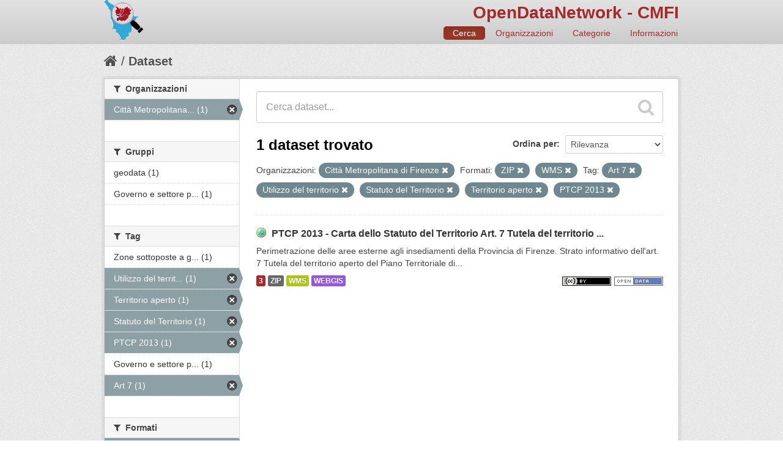

--- FILE ---
content_type: text/html; charset=utf-8
request_url: http://dati.cittametropolitana.fi.it/dataset?tags=Art+7&tags=Utilizzo+del+territorio&tags=Statuto+del+Territorio&organization=cmfi&tags=Territorio+aperto&tags=PTCP+2013&res_format=ZIP&res_format=WMS
body_size: 26640
content:
<!DOCTYPE html>
<!--[if IE 7]> <html lang="it" class="ie ie7"> <![endif]-->
<!--[if IE 8]> <html lang="it" class="ie ie8"> <![endif]-->
<!--[if IE 9]> <html lang="it" class="ie9"> <![endif]-->
<!--[if gt IE 8]><!--> <html lang="it"> <!--<![endif]-->
  <head>
    <!--[if lte ie 8]><script type="text/javascript" src="/fanstatic/vendor/:version:2016-06-16T14:54:19.50/html5.min.js"></script><![endif]-->
<link rel="stylesheet" type="text/css" href="/fanstatic/vendor/:version:2016-06-16T14:54:19.50/select2/select2.css" />
<link rel="stylesheet" type="text/css" href="/fanstatic/css/:version:2016-06-16T14:54:19.76/red.min.css" />
<link rel="stylesheet" type="text/css" href="/fanstatic/vendor/:version:2016-06-16T14:54:19.50/font-awesome/css/font-awesome.min.css" />
<!--[if ie 7]><link rel="stylesheet" type="text/css" href="/fanstatic/vendor/:version:2016-06-16T14:54:19.50/font-awesome/css/font-awesome-ie7.min.css" /><![endif]-->
<link rel="stylesheet" type="text/css" href="/fanstatic/ckanext-harvest/:version:2016-06-24T21:31:54.80/styles/harvest.css" />
<link rel="stylesheet" type="text/css" href="/fanstatic/ckanext-tolomeo/:version:2018-01-11T18:22:13.79/:bundle:css/tolomeo.css;css/geo-resource-styles.css" />

    <meta charset="utf-8" />
      <meta name="generator" content="ckan 2.5.3b" />
      <meta name="viewport" content="width=device-width, initial-scale=1.0">
    <title>Dataset - OpenDataNetwork - CMFI</title>

    
    
   <link rel="shortcut icon" href="/images/icons/ckan.ico" />
    
   <link rel="alternate" type="text/n3" href="http://dati.cittametropolitana.fi.it/catalog.n3"/>
   <link rel="alternate" type="text/ttl" href="http://dati.cittametropolitana.fi.it/catalog.ttl"/>
   <link rel="alternate" type="application/rdf+xml" href="http://dati.cittametropolitana.fi.it/catalog.xml"/>
   <link rel="alternate" type="application/ld+json" href="http://dati.cittametropolitana.fi.it/catalog.jsonld"/>

  
  
    
      
    
    
    

  <link rel="stylesheet" href="/odn/css/odn.css" />

  


    
      
      
    
    
  </head>

  
  <body data-site-root="http://dati.cittametropolitana.fi.it/" data-locale-root="http://dati.cittametropolitana.fi.it/" >

    
    <div class="hide"><a href="#content">Salta al contenuto</a></div>
  

  
    

  

<header class="navbar navbar-static-top masthead">
  
    
  
  <div class="container">
    <button data-target=".nav-collapse" data-toggle="collapse" class="btn btn-navbar" type="button">
      <span class="icon-bar"></span>
      <span class="icon-bar"></span>
      <span class="icon-bar"></span>
    </button>
    
    <hgroup class="header-image pull-left">

      
    

    <a class="logo" href="/"><img src="/odn/img/odn_logo.png" alt="OpenDataNetwork - CMFI" title="OpenDataNetwork - CMFI" width="64px" /></a>


    </hgroup>

    <div class="nav-collapse collapse">

      

    <h1 class="odn_header_title">
        <a href="/">OpenDataNetwork - CMFI</a>
    </h1>

        <nav class="section navigation odn_header_nav">
          <ul class="nav nav-pills">
            
              <li class="active"><a href="/dataset">Cerca</a></li>
              <li><a href="/organization">Organizzazioni</a></li>
              <li><a href="/group">Categorie</a></li><li><a href="/about">Informazioni</a></li>
            
          </ul>
        </nav>



      


    </div>
  </div>
</header>

  
    <div role="main">
      <div id="content" class="container">
        
          
            <div class="flash-messages">
              
                
              
            </div>
          

          
            <div class="toolbar">
              
                
                  <ol class="breadcrumb">
                    
<!-- Snippet snippets/home_breadcrumb_item.html start -->

<li class="home"><a href="/"><i class="icon-home"></i><span> Home</span></a></li>
<!-- Snippet snippets/home_breadcrumb_item.html end -->

                    
  <li class="active"><a href="/dataset">Dataset</a></li>

                  </ol>
                
              
            </div>
          

          <div class="row wrapper">

            
            
            

            
              <div class="primary span9">
                
                
  <section class="module">
    <div class="module-content">
      
        
      
      
        
        
        
<!-- Snippet snippets/search_form.html start -->








<form id="dataset-search-form" class="search-form" method="get" data-module="select-switch">

  
    <div class="search-input control-group search-giant">
      <input type="text" class="search" name="q" value="" autocomplete="off" placeholder="Cerca dataset...">
      
      <button type="submit" value="search">
        <i class="icon-search"></i>
        <span>Invia</span>
      </button>
      
    </div>
  

  
    <span>
  
  

  
    
      
  <input type="hidden" name="tags" value="Art 7" />

    
  
    
      
  <input type="hidden" name="tags" value="Utilizzo del territorio" />

    
  
    
      
  <input type="hidden" name="tags" value="Statuto del Territorio" />

    
  
    
      
  <input type="hidden" name="organization" value="cmfi" />

    
  
    
      
  <input type="hidden" name="tags" value="Territorio aperto" />

    
  
    
      
  <input type="hidden" name="tags" value="PTCP 2013" />

    
  
    
      
  <input type="hidden" name="res_format" value="ZIP" />

    
  
    
      
  <input type="hidden" name="res_format" value="WMS" />

    
  
</span>
  

  
    
      <div class="form-select control-group control-order-by">
        <label for="field-order-by">Ordina per</label>
        <select id="field-order-by" name="sort">
          
            
              <option value="score desc, metadata_modified desc" selected="selected">Rilevanza</option>
            
          
            
              <option value="title_string asc">Nome Crescente</option>
            
          
            
              <option value="title_string desc">Nome Decrescente</option>
            
          
            
              <option value="metadata_modified desc">Ultima modifica</option>
            
          
            
          
        </select>
        
        <button class="btn js-hide" type="submit">Vai</button>
        
      </div>
    
  

  
    
      <h2>
<!-- Snippet snippets/search_result_text.html start -->


  
  
  
  

1 dataset trovato
<!-- Snippet snippets/search_result_text.html end -->
</h2>
    
  

  
    
      <p class="filter-list">
        
          
          <span class="facet">Organizzazioni:</span>
          
            <span class="filtered pill">Città Metropolitana di Firenze
              <a href="/dataset?tags=Art+7&amp;tags=Utilizzo+del+territorio&amp;tags=Statuto+del+Territorio&amp;tags=Territorio+aperto&amp;tags=PTCP+2013&amp;res_format=ZIP&amp;res_format=WMS" class="remove" title="Rimuovi"><i class="icon-remove"></i></a>
            </span>
          
        
          
          <span class="facet">Formati:</span>
          
            <span class="filtered pill">ZIP
              <a href="/dataset?tags=Art+7&amp;tags=Utilizzo+del+territorio&amp;tags=Statuto+del+Territorio&amp;organization=cmfi&amp;tags=Territorio+aperto&amp;tags=PTCP+2013&amp;res_format=WMS" class="remove" title="Rimuovi"><i class="icon-remove"></i></a>
            </span>
          
            <span class="filtered pill">WMS
              <a href="/dataset?tags=Art+7&amp;tags=Utilizzo+del+territorio&amp;tags=Statuto+del+Territorio&amp;organization=cmfi&amp;tags=Territorio+aperto&amp;tags=PTCP+2013&amp;res_format=ZIP" class="remove" title="Rimuovi"><i class="icon-remove"></i></a>
            </span>
          
        
          
          <span class="facet">Tag:</span>
          
            <span class="filtered pill">Art 7
              <a href="/dataset?tags=Utilizzo+del+territorio&amp;tags=Statuto+del+Territorio&amp;organization=cmfi&amp;tags=Territorio+aperto&amp;tags=PTCP+2013&amp;res_format=ZIP&amp;res_format=WMS" class="remove" title="Rimuovi"><i class="icon-remove"></i></a>
            </span>
          
            <span class="filtered pill">Utilizzo del territorio
              <a href="/dataset?tags=Art+7&amp;tags=Statuto+del+Territorio&amp;organization=cmfi&amp;tags=Territorio+aperto&amp;tags=PTCP+2013&amp;res_format=ZIP&amp;res_format=WMS" class="remove" title="Rimuovi"><i class="icon-remove"></i></a>
            </span>
          
            <span class="filtered pill">Statuto del Territorio
              <a href="/dataset?tags=Art+7&amp;tags=Utilizzo+del+territorio&amp;organization=cmfi&amp;tags=Territorio+aperto&amp;tags=PTCP+2013&amp;res_format=ZIP&amp;res_format=WMS" class="remove" title="Rimuovi"><i class="icon-remove"></i></a>
            </span>
          
            <span class="filtered pill">Territorio aperto
              <a href="/dataset?tags=Art+7&amp;tags=Utilizzo+del+territorio&amp;tags=Statuto+del+Territorio&amp;organization=cmfi&amp;tags=PTCP+2013&amp;res_format=ZIP&amp;res_format=WMS" class="remove" title="Rimuovi"><i class="icon-remove"></i></a>
            </span>
          
            <span class="filtered pill">PTCP 2013
              <a href="/dataset?tags=Art+7&amp;tags=Utilizzo+del+territorio&amp;tags=Statuto+del+Territorio&amp;organization=cmfi&amp;tags=Territorio+aperto&amp;res_format=ZIP&amp;res_format=WMS" class="remove" title="Rimuovi"><i class="icon-remove"></i></a>
            </span>
          
        
      </p>     
      <a class="show-filters btn">Risultato del Filtro</a>
    
  

</form>




<!-- Snippet snippets/search_form.html end -->

      
      
        
<!-- Snippet snippets/package_list.html start -->


  
    <ul class="dataset-list unstyled">
    	
	      
	        
<!-- Snippet snippets/package_item.html start -->







  <li class="dataset-item">
    
      <div class="dataset-content">
        
          <h3 class="dataset-heading">
            
              
            
            

    
        <i class='odn_geo_title'></i>
    
    
   
              <a href="/dataset/ptcp-2013-carta-dello-statuto-del-territorio-art-7-tutela-del-territorio-aperto-citta-metropoli">PTCP 2013 - Carta dello Statuto del Territorio Art. 7  Tutela del territorio ...</a>
            


            
              
              
            
          </h3>
        
        
          
        
        

    
    

   
          
            <div>Perimetrazione delle aree esterne agli insediamenti della Provincia di Firenze. Strato informativo dell'art. 7  Tutela del territorio aperto del Piano Territoriale di...</div>
          
        


      </div>
      
  
    
      <ul class="dataset-resources unstyled">
        

    <li class="label label-info odn_resnum_badge">3</li>

   
          
          
            
              
                <li>
                  <a href="/dataset/ptcp-2013-carta-dello-statuto-del-territorio-art-7-tutela-del-territorio-aperto-citta-metropoli" class="label" data-format="zip">ZIP</a>
                </li>
              
            
              
                <li>
                  <a href="/dataset/ptcp-2013-carta-dello-statuto-del-territorio-art-7-tutela-del-territorio-aperto-citta-metropoli" class="label" data-format="wms">WMS</a>
                </li>
              
            
              
                <li>
                  <a href="/dataset/ptcp-2013-carta-dello-statuto-del-territorio-art-7-tutela-del-territorio-aperto-citta-metropoli" class="label" data-format="webgis">WEBGIS</a>
                </li>
              
            
          
        

   
    
       
     
       
     
       
     


    
        <i class ="odn_license_badge">
              <img class="open-data" src="/base/images/od_80x15_blue.png" alt="[Open Data]" />
        </i>
    

    
        
        

        
            <i class="odn_license_badge">
               <img class="open-data" src="/odn/img/license/cc_by.png" alt="[cc_by]" />
            </i>
        
   


      </ul>
    
  

    
  </li>

<!-- Snippet snippets/package_item.html end -->

	      
	    
    </ul>
  

<!-- Snippet snippets/package_list.html end -->

      
    </div>

    
      
    
  </section>

  
  <section class="module">
    <div class="module-content">
      
<small>
  
</small>

    </div>
  </section>
  

              </div>
            

            
              <aside class="secondary span3">
                
                
<div class="filters">
  <div>
    
      
<!-- Snippet snippets/facet_list.html start -->


  
  
    
      
      
        <section class="module module-narrow module-shallow">
          
            <h2 class="module-heading">
              <i class="icon-medium icon-filter"></i>
              
              Organizzazioni
            </h2>
          
          
            
            
              <nav>
                <ul class="unstyled nav nav-simple nav-facet">
                  
                    
                    
                    
                    
                      <li class="nav-item active">
                        <a href="/dataset?tags=Art+7&amp;tags=Utilizzo+del+territorio&amp;tags=Statuto+del+Territorio&amp;tags=Territorio+aperto&amp;tags=PTCP+2013&amp;res_format=ZIP&amp;res_format=WMS" title="Città Metropolitana di Firenze">
                          <span>Città Metropolitana... (1)</span>
                        </a>
                      </li>
                  
                </ul>
              </nav>

              <p class="module-footer">
                
                  
                
              </p>
            
            
          
        </section>
      
    
  

<!-- Snippet snippets/facet_list.html end -->

    
      
<!-- Snippet snippets/facet_list.html start -->


  
  
    
      
      
        <section class="module module-narrow module-shallow">
          
            <h2 class="module-heading">
              <i class="icon-medium icon-filter"></i>
              
              Gruppi
            </h2>
          
          
            
            
              <nav>
                <ul class="unstyled nav nav-simple nav-facet">
                  
                    
                    
                    
                    
                      <li class="nav-item">
                        <a href="/dataset?tags=Art+7&amp;tags=Utilizzo+del+territorio&amp;tags=Statuto+del+Territorio&amp;organization=cmfi&amp;res_format=ZIP&amp;tags=PTCP+2013&amp;res_format=WMS&amp;tags=Territorio+aperto&amp;groups=geodata" title="">
                          <span>geodata (1)</span>
                        </a>
                      </li>
                  
                    
                    
                    
                    
                      <li class="nav-item">
                        <a href="/dataset?tags=Art+7&amp;tags=Utilizzo+del+territorio&amp;tags=Statuto+del+Territorio&amp;organization=cmfi&amp;res_format=ZIP&amp;tags=PTCP+2013&amp;res_format=WMS&amp;groups=governo-e-settore-pubblico&amp;tags=Territorio+aperto" title="Governo e settore pubblico">
                          <span>Governo e settore p... (1)</span>
                        </a>
                      </li>
                  
                </ul>
              </nav>

              <p class="module-footer">
                
                  
                
              </p>
            
            
          
        </section>
      
    
  

<!-- Snippet snippets/facet_list.html end -->

    
      
<!-- Snippet snippets/facet_list.html start -->


  
  
    
      
      
        <section class="module module-narrow module-shallow">
          
            <h2 class="module-heading">
              <i class="icon-medium icon-filter"></i>
              
              Tag
            </h2>
          
          
            
            
              <nav>
                <ul class="unstyled nav nav-simple nav-facet">
                  
                    
                    
                    
                    
                      <li class="nav-item">
                        <a href="/dataset?tags=Art+7&amp;tags=Utilizzo+del+territorio&amp;tags=Statuto+del+Territorio&amp;tags=Zone+sottoposte+a+gestione+limitazioni+regolamentazione+e+unit%C3%A0+con+obbligo+di+comunicare+dati&amp;organization=cmfi&amp;res_format=ZIP&amp;tags=PTCP+2013&amp;res_format=WMS&amp;tags=Territorio+aperto" title="Zone sottoposte a gestione limitazioni regolamentazione e unità con obbligo di comunicare dati">
                          <span>Zone sottoposte a g... (1)</span>
                        </a>
                      </li>
                  
                    
                    
                    
                    
                      <li class="nav-item active">
                        <a href="/dataset?tags=Art+7&amp;tags=Statuto+del+Territorio&amp;organization=cmfi&amp;tags=Territorio+aperto&amp;tags=PTCP+2013&amp;res_format=ZIP&amp;res_format=WMS" title="Utilizzo del territorio">
                          <span>Utilizzo del territ... (1)</span>
                        </a>
                      </li>
                  
                    
                    
                    
                    
                      <li class="nav-item active">
                        <a href="/dataset?tags=Art+7&amp;tags=Utilizzo+del+territorio&amp;tags=Statuto+del+Territorio&amp;organization=cmfi&amp;tags=PTCP+2013&amp;res_format=ZIP&amp;res_format=WMS" title="">
                          <span>Territorio aperto (1)</span>
                        </a>
                      </li>
                  
                    
                    
                    
                    
                      <li class="nav-item active">
                        <a href="/dataset?tags=Art+7&amp;tags=Utilizzo+del+territorio&amp;organization=cmfi&amp;tags=Territorio+aperto&amp;tags=PTCP+2013&amp;res_format=ZIP&amp;res_format=WMS" title="">
                          <span>Statuto del Territorio (1)</span>
                        </a>
                      </li>
                  
                    
                    
                    
                    
                      <li class="nav-item active">
                        <a href="/dataset?tags=Art+7&amp;tags=Utilizzo+del+territorio&amp;tags=Statuto+del+Territorio&amp;organization=cmfi&amp;tags=Territorio+aperto&amp;res_format=ZIP&amp;res_format=WMS" title="">
                          <span>PTCP 2013 (1)</span>
                        </a>
                      </li>
                  
                    
                    
                    
                    
                      <li class="nav-item">
                        <a href="/dataset?tags=Art+7&amp;tags=Utilizzo+del+territorio&amp;tags=Statuto+del+Territorio&amp;organization=cmfi&amp;res_format=ZIP&amp;tags=Governo+e+settore+pubblico&amp;tags=PTCP+2013&amp;res_format=WMS&amp;tags=Territorio+aperto" title="Governo e settore pubblico">
                          <span>Governo e settore p... (1)</span>
                        </a>
                      </li>
                  
                    
                    
                    
                    
                      <li class="nav-item active">
                        <a href="/dataset?tags=Utilizzo+del+territorio&amp;tags=Statuto+del+Territorio&amp;organization=cmfi&amp;tags=Territorio+aperto&amp;tags=PTCP+2013&amp;res_format=ZIP&amp;res_format=WMS" title="">
                          <span>Art 7 (1)</span>
                        </a>
                      </li>
                  
                </ul>
              </nav>

              <p class="module-footer">
                
                  
                
              </p>
            
            
          
        </section>
      
    
  

<!-- Snippet snippets/facet_list.html end -->

    
      
<!-- Snippet snippets/facet_list.html start -->


  
  
    
      
      
        <section class="module module-narrow module-shallow">
          
            <h2 class="module-heading">
              <i class="icon-medium icon-filter"></i>
              
              Formati
            </h2>
          
          
            
            
              <nav>
                <ul class="unstyled nav nav-simple nav-facet">
                  
                    
                    
                    
                    
                      <li class="nav-item active">
                        <a href="/dataset?tags=Art+7&amp;tags=Utilizzo+del+territorio&amp;tags=Statuto+del+Territorio&amp;organization=cmfi&amp;tags=Territorio+aperto&amp;tags=PTCP+2013&amp;res_format=WMS" title="">
                          <span>ZIP (1)</span>
                        </a>
                      </li>
                  
                    
                    
                    
                    
                      <li class="nav-item active">
                        <a href="/dataset?tags=Art+7&amp;tags=Utilizzo+del+territorio&amp;tags=Statuto+del+Territorio&amp;organization=cmfi&amp;tags=Territorio+aperto&amp;tags=PTCP+2013&amp;res_format=ZIP" title="">
                          <span>WMS (1)</span>
                        </a>
                      </li>
                  
                    
                    
                    
                    
                      <li class="nav-item">
                        <a href="/dataset?res_format=WEBGIS&amp;tags=Art+7&amp;tags=Utilizzo+del+territorio&amp;tags=Statuto+del+Territorio&amp;organization=cmfi&amp;res_format=ZIP&amp;tags=PTCP+2013&amp;res_format=WMS&amp;tags=Territorio+aperto" title="">
                          <span>WEBGIS (1)</span>
                        </a>
                      </li>
                  
                </ul>
              </nav>

              <p class="module-footer">
                
                  
                
              </p>
            
            
          
        </section>
      
    
  

<!-- Snippet snippets/facet_list.html end -->

    
      
<!-- Snippet snippets/facet_list.html start -->


  
  
    
      
      
        <section class="module module-narrow module-shallow">
          
            <h2 class="module-heading">
              <i class="icon-medium icon-filter"></i>
              
              Licenze
            </h2>
          
          
            
            
              <nav>
                <ul class="unstyled nav nav-simple nav-facet">
                  
                    
                    
                    
                    
                      <li class="nav-item">
                        <a href="/dataset?tags=Art+7&amp;tags=Utilizzo+del+territorio&amp;tags=Statuto+del+Territorio&amp;organization=cmfi&amp;res_format=ZIP&amp;license_id=cc-by&amp;tags=PTCP+2013&amp;res_format=WMS&amp;tags=Territorio+aperto" title="Creative Commons Attribuzione">
                          <span>Creative Commons At... (1)</span>
                        </a>
                      </li>
                  
                </ul>
              </nav>

              <p class="module-footer">
                
                  
                
              </p>
            
            
          
        </section>
      
    
  

<!-- Snippet snippets/facet_list.html end -->

    
  </div>
  <a class="close no-text hide-filters"><i class="icon-remove-sign"></i><span class="text">close</span></a>
</div>

              </aside>
            
          </div>
        
      </div>
    </div>
  
    <footer class="site-footer">
  <div class="container">
    
    <div class="row">
      <div class="span8 footer-links">
        
          <ul class="unstyled">
            
              <li><a href="/about">Informazioni OpenDataNetwork - CMFI</a></li>
            
          </ul>
          <ul class="unstyled">
            
              
              <li><a href="http://docs.ckan.org/en/latest/api/">CKAN API</a></li>
              <li><a href="http://www.okfn.org/">Open Knowledge Foundation</a></li>
              <li><a href="http://www.opendefinition.org/okd/"><img src="/base/images/od_80x15_blue.png"></a></li>
            
          </ul>
        
      </div>
      <div class="span4 attribution">
        

  <p>Powered by <a class="hide-text ckan-footer-logo" href="http://ckan.org">CKAN</a>
      and <strong><a href="http://www.geo-solutions.it/">GeoSolutions</a></strong></p>

    
            <nav class="account not-authed">
            <ul class="unstyled">
              
              <li><a href="/user/login">Accedi</a></li>
              
              
            </ul>
          </nav>
    


        

      </div>
    </div>
    
  </div>

  
    
  
</footer>
  
    
    
    
  
    

      
  <script>document.getElementsByTagName('html')[0].className += ' js';</script>
<script type="text/javascript" src="/fanstatic/vendor/:version:2016-06-16T14:54:19.50/jquery.min.js"></script>
<script type="text/javascript" src="/fanstatic/vendor/:version:2016-06-16T14:54:19.50/:bundle:bootstrap/js/bootstrap.min.js;jed.min.js;moment-with-locales.js;select2/select2.min.js"></script>
<script type="text/javascript" src="/fanstatic/base/:version:2017-10-10T12:24:46.58/:bundle:plugins/jquery.inherit.min.js;plugins/jquery.proxy-all.min.js;plugins/jquery.url-helpers.min.js;plugins/jquery.date-helpers.min.js;plugins/jquery.slug.min.js;plugins/jquery.slug-preview.min.js;plugins/jquery.truncator.min.js;plugins/jquery.masonry.min.js;plugins/jquery.form-warning.min.js;sandbox.min.js;module.min.js;pubsub.min.js;client.min.js;notify.min.js;i18n.min.js;main.min.js;modules/select-switch.min.js;modules/slug-preview.min.js;modules/basic-form.min.js;modules/confirm-action.min.js;modules/api-info.min.js;modules/autocomplete.min.js;modules/custom-fields.min.js;modules/related-item.min.js;modules/data-viewer.min.js;modules/table-selectable-rows.min.js;modules/resource-form.min.js;modules/resource-upload-field.min.js;modules/resource-reorder.min.js;modules/resource-view-reorder.min.js;modules/follow.min.js;modules/activity-stream.min.js;modules/dashboard.min.js;modules/resource-view-embed.min.js;view-filters.min.js;modules/resource-view-filters-form.min.js;modules/resource-view-filters.min.js;modules/table-toggle-more.min.js;modules/dataset-visibility.min.js;modules/media-grid.min.js;modules/image-upload.min.js"></script></body>
</html>

--- FILE ---
content_type: text/css
request_url: http://dati.cittametropolitana.fi.it/fanstatic/ckanext-tolomeo/:version:2018-01-11T18:22:13.79/:bundle:css/tolomeo.css;css/geo-resource-styles.css
body_size: 2205
content:
html, body {
  max-height: 600px;
  padding: 0;
  margin: 0;
  background: none;
}

#map {
  position: absolute;
  width: 100%;
  height: 100%;
}

#map .table{
  width: 300px;
}

#map .table-container{
  height: 300px;
  overflow: auto;
}

.label[data-format=wfs] {
    background-color: #7aae3d;
}
.format-label[data-format=wfs],
.format-label[data-format*=wfs] {
    background: url("../../img/gis-resources-sprite-icons.png") no-repeat 0 0;
    background-position: 0px -62px;
}

.label[data-format=wms] {
    background-color: #adc717;
}
.format-label[data-format=wms],
.format-label[data-format*=wms] {
    background: url("../../img/gis-resources-sprite-icons.png") no-repeat 0 0;
    background-position: -32px -62px;
}

.label[data-format=gml] {
    background-color: #7aae3d;
}
.format-label[data-format=gml],
.format-label[data-format*=gml] {
    background: url("../../img/gis-resources-sprite-icons.png") no-repeat 0 0;
    background-position: -64px -62px;
}

.label[data-format=kml] {
    background-color: #7aae3d;
}
.format-label[data-format=kml],
.format-label[data-format*=kml] {
    background: url("../../img/gis-resources-sprite-icons.png") no-repeat 0 0;
    background-position: -96px -62px;
}

.label[data-format=geojson] {
    background-color: #9855e0;
}
.format-label[data-format=geojson],
.format-label[data-format*=geojson] {
    background: url("../../img/gis-resources-sprite-icons.png") no-repeat 0 0;
    background-position: -128px -62px;
}

.label[data-format=wmts] {
    background-color: #3333ff;
}
.format-label[data-format=wmts],
.format-label[data-format*=wmts] {
    background: url("../../img/gis-resources-sprite-icons.png") no-repeat 0 0;
    background-position: -162px -62px;
}

.label[data-format=arcgis_rest] {
    background-color: #5c3ee0;
}

.label[data-format=tolomeo] {
    display: none;
}

.label[data-format=webgis] {
    background-color: #9855e0;
}

.label[data-format=shp] {
    background-color: #57AB54;
}

.label[data-format=tif] {
    background-color: #AA3D3C;
}


.format-label[data-format*=tolomeo],
.format-label[data-format*=webgis]{
    background: url("../../img/geo.png") no-repeat 0 0;
    /*background-position: -128px -62px;*/
}


